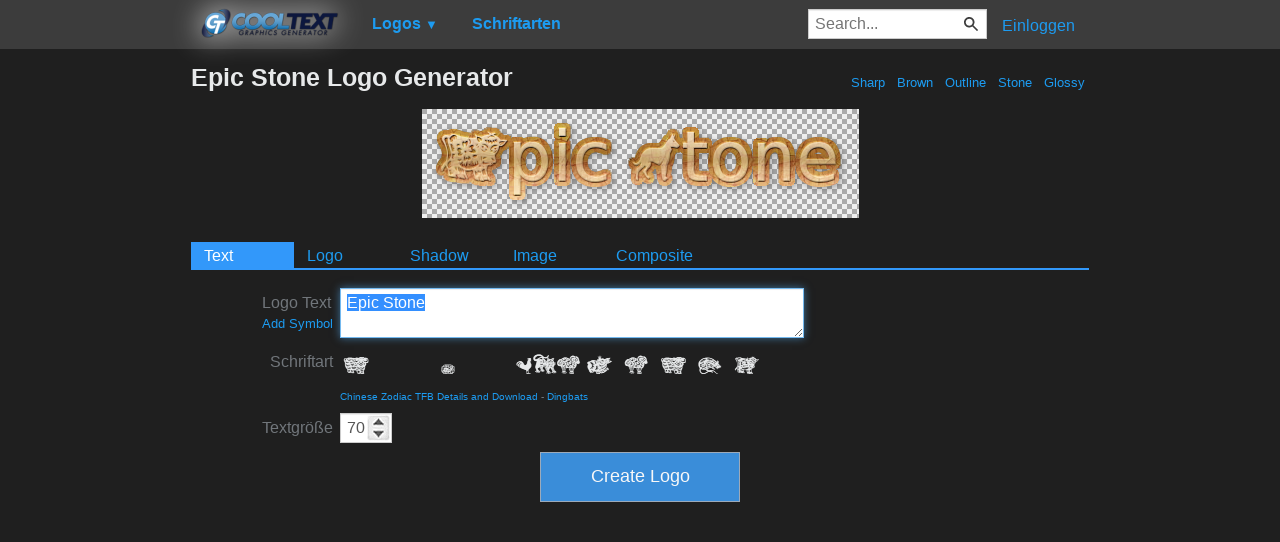

--- FILE ---
content_type: text/html; charset=utf-8
request_url: https://www.google.com/recaptcha/api2/aframe
body_size: 266
content:
<!DOCTYPE HTML><html><head><meta http-equiv="content-type" content="text/html; charset=UTF-8"></head><body><script nonce="alPkA8So6gQdiQOAL9yAxg">/** Anti-fraud and anti-abuse applications only. See google.com/recaptcha */ try{var clients={'sodar':'https://pagead2.googlesyndication.com/pagead/sodar?'};window.addEventListener("message",function(a){try{if(a.source===window.parent){var b=JSON.parse(a.data);var c=clients[b['id']];if(c){var d=document.createElement('img');d.src=c+b['params']+'&rc='+(localStorage.getItem("rc::a")?sessionStorage.getItem("rc::b"):"");window.document.body.appendChild(d);sessionStorage.setItem("rc::e",parseInt(sessionStorage.getItem("rc::e")||0)+1);localStorage.setItem("rc::h",'1768689502711');}}}catch(b){}});window.parent.postMessage("_grecaptcha_ready", "*");}catch(b){}</script></body></html>